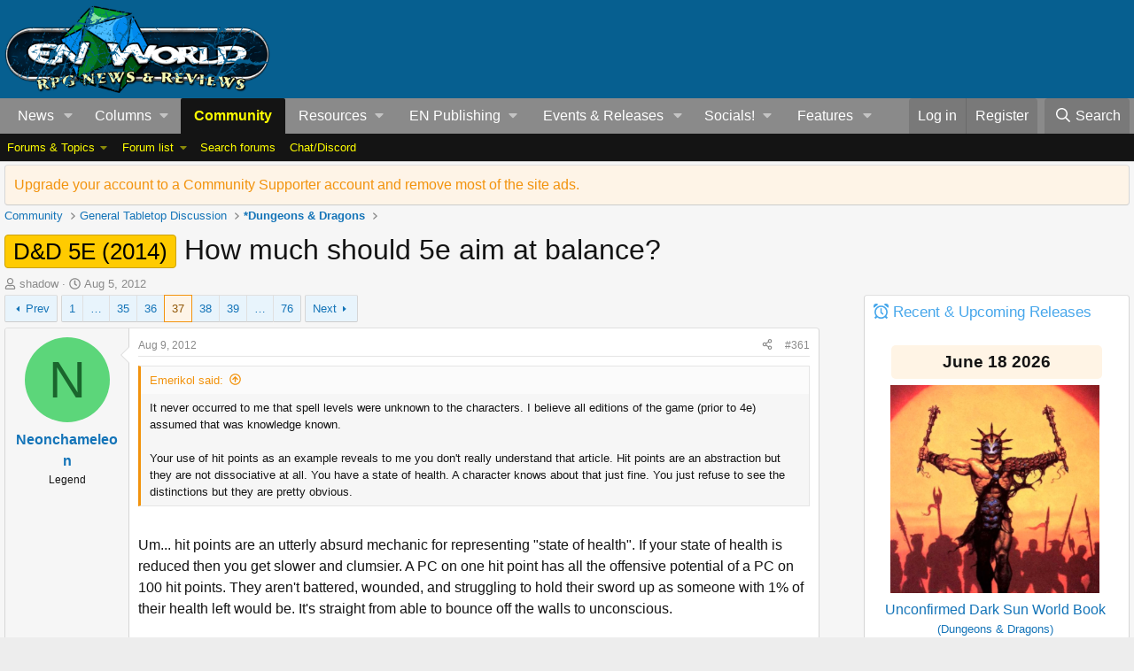

--- FILE ---
content_type: text/css; charset=utf-8
request_url: https://www.enworld.org/css.php?css=public%3Athfilters_node_label.less&s=2&l=1&d=1768503122&k=f3572031d2f46ead3d4a48ab7d66ae81fd93e25d
body_size: -7
content:
@charset "UTF-8";

/********* public:thfilters_node_label.less ********/
.label--ajaxCustom{border-color:#e5e5e5}